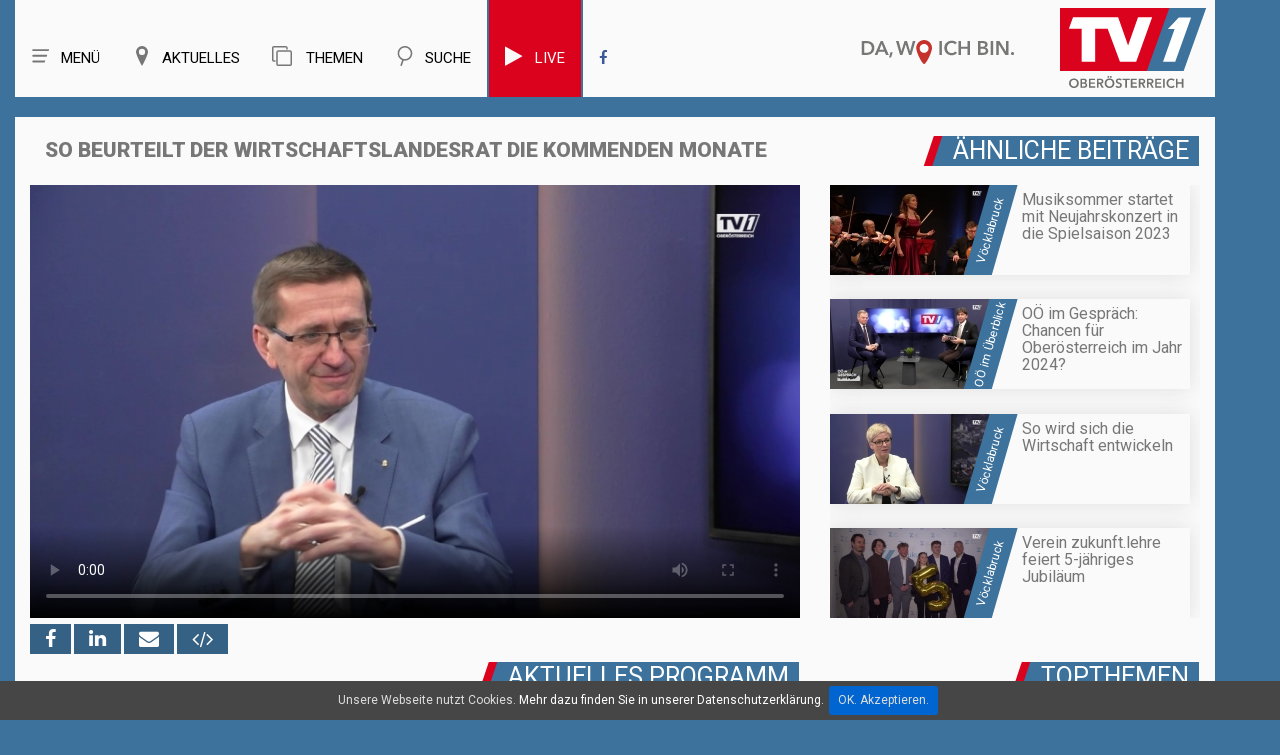

--- FILE ---
content_type: text/html; charset=UTF-8
request_url: https://tv1.nachrichten.at/ober%C3%B6sterreich/sendung/2023_04/So_beurteilt_der_Wirtschaftslandesrat_die_kommenden_Monate/31254
body_size: 14368
content:
<!-- 

----
oberösterreich > < sendung > < 2023_04 > < so_beurteilt_der_wirtschaftslandesrat_die_kommenden_monate > < 31254 > < 
----
#### region > sw > 2023_04 > 31254
-->

<!DOCTYPE html>
<html lang="de">
	
<head>
<title>So beurteilt der Wirtschaftslandesrat die kommenden Monate | SW 04-2023 | OBERÖSTERREICH | TV1</title>

<meta charset="utf-8">
<meta name="viewport" content="width=device-width, initial-scale=1.0">
<meta name="author" content="EDV Melhorn">
<meta name="page-topic" content="So beurteilt der Wirtschaftslandesrat die kommenden Monate | SW 04-2023 | OBERÖSTERREICH | TVeins.at">
<meta name="description" content="Im TV1-Talk spricht Landesrat Achleitner über die Herausforderung durch hohe Energiepreise die Energiewende und das neue LASK Stadion. ">
<meta name="keywords" content="TV1">

<meta name="revisit-after" content="7 days">
<meta name="audience" lang=“de-de“ content="alle">
<META name="publisher" content="melhorn.eu">
<meta property="og:title" content="So beurteilt der Wirtschaftslandesrat die kommenden Monate | SW 04-2023 | OBERÖSTERREICH | TVeins.at" />
<meta property="og:description" content="Im TV1-Talk spricht Landesrat Achleitner über die Herausforderung durch hohe Energiepreise, die Energiewende und das neue LASK Stadion. ">
<meta property="og:type" content="website" />
<meta property="og:image" content="https://tv1.nachrichten.at/img/up/walpaper/31253.jpg" />
	
<link rel="apple-touch-icon" sizes="57x57" href="/favicon/apple-icon-57x57.png">
<link rel="apple-touch-icon" sizes="60x60" href="/favicon/apple-icon-60x60.png">
<link rel="apple-touch-icon" sizes="72x72" href="/favicon/apple-icon-72x72.png">
<link rel="apple-touch-icon" sizes="76x76" href="/favicon/apple-icon-76x76.png">
<link rel="apple-touch-icon" sizes="114x114" href="/favicon/apple-icon-114x114.png">
<link rel="apple-touch-icon" sizes="120x120" href="/favicon/apple-icon-120x120.png">
<link rel="apple-touch-icon" sizes="144x144" href="/favicon/apple-icon-144x144.png">
<link rel="apple-touch-icon" sizes="152x152" href="/favicon/apple-icon-152x152.png">
<link rel="apple-touch-icon" sizes="180x180" href="/favicon/apple-icon-180x180.png">
<link rel="icon" type="image/png" sizes="192x192"  href="/favicon/android-icon-192x192.png">
<link rel="icon" type="image/png" sizes="32x32" href="/favicon/favicon-32x32.png">
<link rel="icon" type="image/png" sizes="96x96" href="/favicon/favicon-96x96.png">
<link rel="icon" type="image/png" sizes="16x16" href="/favicon/favicon-16x16.png">
<link rel="manifest" href="/favicon/manifest.json">

<meta name="msapplication-TileImage" content="/favicon/ms-icon-144x144.png">

	
	
<meta property="og:url" content="https://tv1.nachrichten.at/ober%c3%b6sterreich/sendung/2023_04/so_beurteilt_der_wirtschaftslandesrat_die_kommenden_monate/31254" />
<link rel="canonical" href="https://tv1.nachrichten.at/ober%c3%b6sterreich/sendung/2023_04/so_beurteilt_der_wirtschaftslandesrat_die_kommenden_monate/31254" />

<meta name="theme-color" content="#4278a4" />

<!--<style>
body:before {
	content: "/img/bg_ooe.jpg";
	background: url("/img/bg_ooe.jpg") no-repeat center center;


</style>-->

<script type="text/javascript">
	var gaProperty = 'UA-37884348-14';
	var disableStr = 'ga-disable-' + gaProperty;
	if (document.cookie.indexOf(disableStr + '=true') > -1) {
	window[disableStr] = true;
	}
	function gaOptout() {
	document.cookie = disableStr + '=true; expires=Thu, 31 Dec 2099 23:59:59 UTC; path=/';
	window[disableStr] = true;
	alert('Das Tracking durch Google Analytics wurde in Ihrem Browser für diese	Website deaktiviert.');
	}
	</script>
	
<script>
  (function(i,s,o,g,r,a,m){i['GoogleAnalyticsObject']=r;i[r]=i[r]||function(){
  (i[r].q=i[r].q||[]).push(arguments)},i[r].l=1*new Date();a=s.createElement(o),
  m=s.getElementsByTagName(o)[0];a.async=1;a.src=g;m.parentNode.insertBefore(a,m)
  })(window,document,'script','https://www.google-analytics.com/analytics.js','ga');

  ga('create', 'UA-37884348-14', 'auto');
  ga('send', 'pageview');
  ga('set', 'anonymizeIp', true);

</script>






<!--CSS-->
<link rel="stylesheet" href="/css/bootstrap.css" >
<link rel="stylesheet" href="/css/style.css">
<!--<link rel="stylesheet" href="/css/camera.css">-->
<link rel="stylesheet" href="/css/stuck.css">
<link rel="stylesheet" href="/css/jquery.fancybox.css">
<link rel="stylesheet" href="/fonts/font-awesome.css">
<!--<link rel="stylesheet" href="/css/owl.carousel.css">-->
<!--<link rel="stylesheet" href="/css/owl.theme.css">-->
<!--JS-->
<style>
	#video_player h1,.thumb-pad2 .thumbnail .caption .title2{
		font-weight: 900;
	}
	body {
		background: #3c729c;
	}
	.maincontainer,.menuBox .row{
		box-shadow: none;
	}
</style>
<script src="/js/jquery.js"></script>
<script src="/js/jquery.equalheights.js"></script>

<!--[if (gt IE 9)|!(IE)]><!-->
<!--<script src="/js/jquery.mobile.customized.min.js"></script>-->
<!--<![endif]-->
<!--[if lt IE 9]>
    <div style='text-align:center'><a href="http://windows.microsoft.com/en-US/internet-explorer/products/ie/home?ocid=ie6_countdown_bannercode"><img src="http://storage.ie6countdown.com/assets/100/images/banners/warning_bar_0000_us.jpg" border="0" height="42" width="820" alt="You are using an outdated browser. For a faster, safer browsing experience, upgrade for free today." /></a></div>  
  <![endif]-->
<!--[if lt IE 9]><script src="../docs-assets/js/ie8-responsive-file-warning.js"></script><![endif]-->

<!-- HTML5 shim and Respond.js IE8 support of HTML5 elements and media queries -->
<!--[if lt IE 9]>
    <script src="https://oss.maxcdn.com/libs/html5shiv/3.7.0/html5shiv.js"></script>
    <script src="https://oss.maxcdn.com/libs/respond.js/1.3.0/respond.min.js"></script>
  <![endif]-->

<script type="text/javascript">
	window.idpt = (window.idpt || {});
	function loadScript(scriptSrc) {
		var script = document.createElement('script');
		script.async=true;
		script.type = 'text/javascript';
		script.src = scriptSrc;
		var node = document.getElementsByTagName('script')[0];
		node.parentNode.insertBefore(script, node);
	}
	(function() {
		var useSSL = 'https:' == document.location.protocol;
		idpt.publisherId = 863;
		var pubCfgSrc = (useSSL ? 'https:' : 'http:') +
			 '//idpt.360yield.com/pubcfg/863-cfg.js';
		loadScript(pubCfgSrc);
		var src = (useSSL ? 'https:' : 'http:') +
			 '//idpt.360yield.com/idpt.js';
		loadScript(src);
	})();
</script>
	<script>
	idpt.que = (idpt.que || []);
	idpt.que.push(function() {
		idpt.createAdSlot("cd5e2e27-d360-4b17-819b-46360534eb66").setPlacementId(1117261);
		idpt.createAdSlot("539c83a2-8f12-4547-b499-b5eed0037a79").setPlacementId(1117262);
		idpt.createAdSlot("a330c24b-7d10-4dc5-b939-1488ed0e822a").setPlacementId(1117260);
		idpt.loadAds(["cd5e2e27-d360-4b17-819b-46360534eb66", "539c83a2-8f12-4547-b499-b5eed0037a79", "a330c24b-7d10-4dc5-b939-1488ed0e822a"]);
	});
</script>
	
</head>
<body >
<!--header-->


<style>
    nav.tm_navbar{
        float: left;
    }
    .menuBox h1.navbar-brand_ {
        float: right;
        
    }
    .menuBox h1 a{
        height: 93px;
	}
    .navbar-brand_ img{
        position: initial;
        float: right;
        
    }
    .navbar-brand_ a{
        position: relative;
    }
    .navbar-brand_ .clime{
        max-height: 30px;
        right: 200px;
        top: 40px;
        position: relative;
		width: 155px;
    }
    .navbar-brand_ .logo{
        position: absolute;
		margin-top: 8px;

    }
    .nav g{
        background-position: center !important;
        background-repeat: no-repeat !important;
        width: 20px;
        height: 20px;
        z-index: 9999;
        display: block;
        float: left;
        margin-right: 10px;
    }
    nav.tm_navbar li a {
        font:  15px/25px 'Roboto';
        

    }
    nav.tm_navbar li span {
        display: none;
    }
    nav.tm_navbar li:hover > a{
        background: #ececec;
        color: #777777;
    }
    .fb_blau:hover{
        color: #777777 !important;        
    }
    .search_top{
        display: none;
        width: 738px;
        margin-top: 29px;
        position: relative;
    }
    .search_top g{
        width: 50px;
        background: url(/img/menu_icon_offen_256x256.svg);
        height: 50px;
        z-index: 9999;
        position: absolute;
        margin-top: -7px;
        margin-left: 10px;
        transition: all 0.5s;
        
        
    }
    .search_top g:hover{
        transform:  rotate(180deg);
    }
    .search_top .input-group{
        margin-left: 70px;
    }
    .search_top .input-group input{
        height: 40px;
        font-size: 20px;
        border-radius: 0;
    }
    .search_top .input-group-addon2 a{
        font-size: 28px;
    }
    .search_top .closeButton{
        position: absolute;
        left: 0;
    }
    a{
        cursor: pointer;
    }
    /*.navbar-brand_ .logo{
        width: 146px;
    }*/
    
    @media (max-width: 1219px) and (min-width: 992px){
        .search_top  {
            max-width: 600px;
        }
        nav.tm_navbar  {
            width: unset;
        }
        nav.tm_navbar li a {
            padding: 33px 18px;
        }
    }
    @media (max-width: 991px) and (min-width: 768px){
        nav.tm_navbar  {
            width: unset;
        }
        nav.tm_navbar li a {
            padding: 33px 18px;
        }
       
    }
	
	
    
    
    
    
    
    @media(max-width:766px) and (min-width: 481px){
        .navbar-brand_ .clime {
            display: none;
        }
        .navbar-brand_ .logo{
            top: 7px;
			width: 60px;
			position: initial;
			z-index: 999;
			height: 45px;
		}
		.menuBox h1 a{
			height: 55px;
		}
		


    }
    @media(max-width:480px) {
        .navbar-brand_ .clime {
            display: none;
        }
        .navbar-brand_ .logo{
            top: 7px;
            

        }
        .search_top .closeButton g{
            margin-left: 7px;
            height: 30px;
            width: 30px;
			margin-top: 4px;
            
            
        }
        .search_top .input-group {
            margin-left: 40px;
        }
        
        .search_top .input-group .input-group-addon2, .search_top .input-group .input-group-addon2 a{
            padding: 0 1px;
        }
		.navbar-brand_ .logo {
			width: 60px;
			margin-right: 10px;
			top: -9px;
		}
		.menuBox h1 a{
			height: 55px;
		}
		
		.search_top  {
            width: calc(100% - 120px)!important;
			margin-top: 20px;
        }
		.hSite h2, .hSite h1, .hSite h3{
			font-size: 21px;
		}
		
		.navbar-brand_ .logo{
            top: 7px;
			width: 60px;
			position: initial;
			z-index: 999;
			height: 45px;
		}
    }
    
    
    @media (max-width: 991px){
        .search_top  {
            width: calc(100% - 167px);
        }
        nav.tm_navbar li a g{
            width: 40px;
            height: 30px;
        }
        nav.tm_navbar li a{
            font-size: 0px;
            padding: 33px 0px;
        }
        h1{
            margin: 0;
            font-size: 20px;
        }
        
        .share-buttons{
			margin-bottom: 10px;
			z-index: 1;
		}
        
    }
	@media (min-width: 991px){
		.share-buttons{
			position: absolute; 
			bottom: -30px;
			z-index: 1;
		}
	}
	
	.share-buttons a{
		text-align: center; 
		background: #356184; 
		color: #fff; 
		font-size: 20px; 
		padding: 3px 15px;
	}
    
    .select-menu{
        display: inline-block;
        /* padding-top: 4px; */
        /* padding-right: 3px; */
        /* padding-bottom: 4px; */
        /* width: 100%; */
        /* height: 30px; */
        /* font-size: 12px; */
        /* right: 0; */
        position: absolute;
        /* vertical-align: middle; */
        left: 0;
        top: 8px;
    }
    
    .select-menu .nav{
        display: flex;
        font-size: 25px;
    }
    .select-menu .nav > li > a:hover,.select-menu .nav > li > a:focus{
        background-color: #fafafa;
    }
    .select-menu g{
        height: 30px;
    }
    
    
    @media (min-width: 766px){
        .select-menu {
            display: none !important ;
        }
    }
	
	@media (max-width: 400px){
		.nav > li {
			width: 50px;
		}
	}
	
	
	
    .mobilMenue2 .submenu{
        width: 100%;
        position: absolute;
        background: #fafafa;

        top: 70px;
        list-style: none;
        font-size: 20px;
        text-align: left;
        box-shadow: 0px 0px 20px 0px #dedede;
    }
    .mobilMenue2 .submenu li{
        margin: 5px;
    }
    .mobilMenue2 a{
        color: #777777;
		
    }
	.live{
		background: #db021d;
		border-left: 2px solid #3c729c;
		border-right: 2px solid #3c729c;
	}
	.live a g,.live a{
		color: #fafafa !important;
	}
	.live:hover a g,.live:hover  a{
		color: #777777 !important;
	}
	.live:hover{
		color: #777777 !important;
		border-left: 2px solid #ececec;
		border-right: 2px solid #ececec;
	}
	
</style>


<header>
	<div id="stuck_container">
		
		<div class="menuBox">
			<div class="container">
			<div class="row" >
                
                
                
				<h1 class="navbar-brand navbar-brand_"><a href="/">
                    <img class="clime" width="155" height="24"  src="/img/claim.svg">
                    <img class="logo" width="146" height="80" src="/img/logo.svg" alt="">
                    <span>TVeins</span></a></h1>
                
                
                
                
                
                <div class="search_top">
                    <a class="closeButton" onClick="search_button_close();"  id="search_button_close"><g style="background: url(/img/menu_icon_offen_256x256.svg);"></g></a>
                    <form method="post" action="/search/" id="search1">
                        <input type="hidden" name="neu" value="1">
                        <div class="input-group margin-bottom-sm"> 





                            <input id="search1Input" class="form-control" type="text" name="search" placeholder="Archiv Durchsuchen">


                            <span class="input-group-addon input-group-addon2"><a href="javascript:{}" onclick="document.getElementById('search1').submit(); return false;"><i class="fa fa-search fa-fw" aria-hidden="true"></i></a></span>


                        </div>
                    </form>
                </div>
                
                
                
                
                
				<nav  class="navbar navbar-default navbar-static-top tm_navbar clearfix" role="navigation">
					<div>
						<ul class="nav sf-menu clearfix">                              
                            <li class="sub-menu"><a> <g style="background: url(/img/menu_icon_256x256.svg)"></g>Menü</a><span></span>
								<ul class="submenu" id="menue_top2">
									<li><a href="/">Home</a></li>
																			<li><a href="/Live">Live</a></li></li>
																		<li><a href="/sendezeiten">Sendezeiten</a></li>
									<li><a href="/empfang">Empfang</a></li>
									<!--<li><a href="/fotos">Fotos</a></li>-->
									<li><a href="/page/team">Team</a></li>
									<li><a href="/page/referenzen">Referenzen</a></li>
									<!--<li><a href="/page/leistungen">Unsere Leistungen</a></li>
									<li><a href="/page/karriere">Karriere</a></li>-->
									<li><a href="/kontakt">Kontakt</a></li>
									<!--<li><a href="/page/uber_uns">Über uns</a></li>-->
									<li><a href="/jobs">Jobs</a></li>
									
								
								</ul>
							</li>
						    <li class="  sub-menu"><a> <g style="background: url(/img/regionen_icon_256x256.svg)"></g>Aktuelles</a><span></span>
								<ul class="submenu" id="menue_top2" style="width: 240px;">
									<li><a id="ooe2" href="/oberösterreich">Oberösterreich</a></li>
									<li><a id="zr2" href="/zentralraum">Linz - Wels - Steyr - Eferding</a></li>
									<li><a id="vb2" href="/vöcklabruck">Vöcklabruck</a></li>
									<li><a id="sz2" href="/salzkammergut">Salzkammergut</a></li>
									<li><a id="in2" href="/innviertel">Innviertel - Grieskirchen</a></li>
									

									<!--<li><a id="hr2" href="/hausruckviertel">Hausruckviertel</a></li>
									<li><a id="lz2" href="/linz">Linz</a></li>-->
									<!--<li><a id="mu2" target="_blank" href="http://www.muehlviertel.tv/" class="sf-with-ul link">Mühlviertel</a></li>-->
								</ul>
							</li>
							<li class="  sub-menu"><a> <g style="background: url(/img/themen.svg)"></g><i class="fa fa-clone" aria-hidden="true"></i> Themen</a><span></span>
								<ul class="submenu" id="menue_top2">
									<li><a id="gsundes" href="/kategorie/Portraits/37">G’sundes OÖ</a></li>
									<li><a id="menafit" href="/kategorie/Menafit/36">Fit mit Mena</a></li>
									<li><a id="kochstudio" href="/kategorie/Kochstudio/4">Was koch i heut‘?</a></li>
									<li><a id="ooe-backgroundtalk" href="/kategorie/Backgroundtalk/34">OÖ im Gespräch</a></li>
									<li><a id="ooe-petra-plaudert" href="/kategorie/Petra%20plaudert/35">Petra plaudert</a></li>
									<li><a id="ooe-altes-handwerk" href="/kategorie/Portraits/29">Altes Handwerk in OÖ</a></li>
									<li><a id="ooe-bauen" href="/kategorie/Bau-%20und%20Wohnträume/19">Bau- und Wohnträume</a></li>
									<li><a id="ooe-schatz" href="/kategorie/Portraits/30">Schätze unserer Heimat</a></li>
									<li><a id="ooe-wir-sind" href="/kategorie/Portraits/28">Wir sind Oberösterreich</a></li>
									
									
									
									<!--<li><a id="ooen-tv" href="/oön-tv">OÖN TV</a></li>
									<li><a id="ooen-extra" href="/oberösterreich-extra">Oberösterreich Extra</a></li>
									<li><a id="sport" href="/sport">Sport</a></li>
									<li><a id="ooe-fokus" href="/oberösterreich-im-fokus">Oberösterreich im Fokus</a></li>
									<li><a id="ooe-ueblick" href="/oberösterreich-im-überblick">Oberösterreich im Überblick</a></li>
									<li><a id="ooe-unternehmen" href="/kategorie/Unternehmen%20die%20bewegen/33">Unternehmen die bewegen</a></li>-->
									
								</ul>
							</li>
							<li><a onClick="search_button();"  id="search_button"><g style="background: url(/img/such_icon_256x256.svg)"></g>Suche</a><span></span></li>
															<li class="live" ><a href="/live"><g class="fa fa-play" style="font-size: 22px;" aria-hidden="true"></g>Live</a></li>
							                            <li><a  class="fb_blau" target="_blank" href="https://www.facebook.com/TV1Oberoesterreich/"><i class="fa fa-facebook" aria-hidden="true"></i></a></li>
							 
						</ul>
					</div>
				</nav>
				<span class="select-menu">
				    <div >
						<ul class="nav sf-menu clearfix">                              
                            <li><a onClick="home_button();"> <g style="background: url(/img/menu_icon_256x256.svg)"></g></a><span></span></li>
						    <li><a onClick="region_button();"> <g style="background: url(/img/regionen_icon_256x256.svg)"></g></a><span></span></li>
							<li><a onClick="themen_button();" ><g style="background: url(/img/themen.svg)"></g></a><span></span></li>
							<li><a onClick="search_button();"  id="search_button"><g style="background: url(/img/such_icon_256x256.svg)"></g></a><span></span></li>
														<li style=""><a href="/live" style="color: #db021d"><g class="fa fa-play" style="font-size: 25px;" aria-hidden="true"></g></a></li>
														
                           
							
						</ul>
					</div>
				</span>
                <div class="mobilMenue2">
                    <ul  style="display: none"  class="submenu" id="mobilMenueHome">
                        <li><a href="/">Home</a></li>
													<li><a href="/Live">Live</a></li></li>
						                        <li><a href="/sendezeiten">Sendezeiten</a></li>
                        <li><a href="/empfang">Empfang</a></li>
						<!--<li><a href="/fotos">Fotos</a></li>-->
                        <li><a href="/page/team">Team</a></li>
                    	<li><a href="/page/referenzen">Referenzen</a></li>
                        <!--<li><a href="/page/leistungen">Unsere Leistungen</a></li>
                        <li><a href="/page/karriere">Karriere</a></li>-->
                        <li><a href="/kontakt">Kontakt</a></li>
                        <!--<li><a href="/page/uber_uns">Über uns</a></li>-->
                        <li><a href="/jobs">Jobs</a></li>
				    </ul>
                    
                    <ul  style="display: none" class="submenu" id="regionMenue">
                       	<li><a id="ooe2" href="/oberösterreich">Oberösterreich</a></li>
						<li><a id="zr2" href="/zentralraum">Linz - Wels - Steyr - Eferding</a></li>
						<li><a id="vb2" href="/vöcklabruck">Vöcklabruck</a></li>
						<li><a id="sz2" href="/salzkammergut">Salzkammergut</a></li>
						<li><a id="in2" href="/innviertel">Innviertel - Grieskirchen</a></li>
                        <!--<li><a id="hr2" href="/hausruckviertel">Hausruckviertel</a></li>
                        <li><a id="lz2" href="/linz">Linz</a></li>-->
                        <!--<li><a id="mu2" target="_blank" href="http://www.muehlviertel.tv/" class="sf-with-ul link">Mühlviertel</a></li>-->
				    </ul>
					 <ul  style="display: none" class="submenu" id="themenMenue">
						<li><a id="gsundes" href="/kategorie/Portraits/37">G’sundes OÖ</a></li>
						 <li><a id="menafit" href="/kategorie/Menafit/36">Fit mit Mena</a></li>
						<li><a id="kochstudio" href="/kategorie/Kochstudio/4">Was koch i heut‘?</a></li>
						<li><a id="ooe-backgroundtalk" href="/kategorie/Backgroundtalk/34">OÖ im Gespräch</a></li>
						<li><a id="ooe-petra-plaudert" href="/kategorie/Petra%20plaudert/35">Petra plaudert</a></li>
						<li><a id="ooe-altes-handwerk" href="/kategorie/Portraits/29">Altes Handwerk in OÖ</a></li>
						<li><a id="ooe-bauen" href="/kategorie/Bau-%20und%20Wohnträume/19">Bau- und Wohnträume</a></li>
						<li><a id="ooe-schatz" href="/kategorie/Portraits/30">Schätze unserer Heimat</a></li>
						<li><a id="ooe-wir-sind" href="/kategorie/Portraits/28">Wir sind Oberösterreich</a></li>
				    </ul>
                </div>
			</div>
		</div>
	</div>
	</div>
</header>	
<!--page-->
<!--<div class="global" style="padding-top: 20px; padding-right: 0; padding-left: 0; text-align: center; max-width: 100%; overflow: hidden">
	<div class="container">
	<div id="a330c24b-7d10-4dc5-b939-1488ed0e822a">
		<script>
			idpt.que.push(function() {
				idpt.renderAd("a330c24b-7d10-4dc5-b939-1488ed0e822a");
			});
		</script>
	</div>
	</div>
</div>
-->
	<div class="container" style=" text-align: center">
		<script type="text/javascript" src="https://imagesrv.adition.com/js/adition.js"></script>
		<script type="text/javascript" src="https://ad1.adfarm1.adition.com/js?wp_id=4383881"></script>
				
	</div>
	
	
	<!-- wwww ooe -->				
				
	<!--	
<div class="global" style="padding-top: 20px; padding-right: 0; padding-left: 0; text-align: center; max-width: 100%; overflow: hidden">
	<div class="container">
		<a href="https://tv1.nachrichten.at/kategorie/Kochstudio/4">
			<img src="https://img.tv1.nachrichten.at/up/side/16.jpg">
		</a>
	</div>
</div>
	-->

<div class="global">
	<div class="container">
		<div class="row maincontainer" >
	





<figure id="video_player">
	
			<div class=" col-md-8 caption ">
            <div class=" col-md-12 "><h1>So beurteilt der Wirtschaftslandesrat die kommenden Monate </h1></div>			<div class="responsive-video "> 
				<div class="easyhtml5video col-md-12" style="max-width:100%; position:relative; padding:0px; width:100%;  " >
					<div id="map" class="map"></div>
					<video preload ='auto' controlsList="nodownload"  poster="https://img.tv1.nachrichten.at/up/walpaper/31253.jpg" id="video"  controls  style="max-width:100%; max-height:100%; padding:0px; width:100%;  no-repeat 0 0 ; background-size: 100%; width: 100%; height: auto !important; background-size: cover; background-position:center center;" >

						
						<source src="https://video.tv1.nachrichten.at/video.php?url=ooe-ueblick/2023_04/talk_markus_achleitner.mp4" type="video/mp4" />

						
						<p>Dieser Browser unterstützt HTML5 Video nicht</p>
					</video>
					<button id="playButton" style=" display: none;input-group-addon input-group-addon2">Play</button>
																						<script>
							video.play()
						</script>	
																<!-- off--> 
					
				</div>
			</div>
			
			<div class="share-buttons " >
				<!--  -->
				<!--<h2>Jetzt teilen: </h2> -->
				<a rel="nofollow" onclick="window.open('https://www.facebook.com/sharer/sharer.php?u=https://tv1.nachrichten.at/oberösterreich/sendung/2023_04/So_beurteilt_der_Wirtschaftslandesrat_die_kommenden_Monate/31254','linkedin-share-dialog','width=626,height=436'); return false;"> <i class="fa fa-facebook" aria-hidden="true"></i></a>

				<a  title="Teilen auf LinkedIn" rel="nofollow" target="_blank" onclick="window.open('http://www.linkedin.com/shareArticle?mini=true&url=https://tv1.nachrichten.at/oberösterreich/sendung/2023_04/So_beurteilt_der_Wirtschaftslandesrat_die_kommenden_Monate/31254','linkedin-share-dialog','width=626,height=436');return false;"><i class="fa fa-linkedin"></i></a>
				
				<a href="mailto:?subject=So beurteilt der Wirtschaftslandesrat die kommenden Monate&body=https://tv1.nachrichten.at/oberösterreich/sendung/2023_04/So_beurteilt_der_Wirtschaftslandesrat_die_kommenden_Monate/31254" title="Teilen"><i class="fa fa-envelope"></i></a>
				
				<a href="/share?video=31254" onclick="shareCode(31254);return false;"  aria-hidden="true"><i class="fa fa-code iframe-share"></i></a>
			</div>
			
			
		</div>
	
	
		
		<div class="col-md-4  caption ">
			            <div class="hSite" style="margin-top: 0px;">
				<h2>Ähnliche Beiträge</h2>
            </div>
			<ul class="list1-1">
				<!------><!------><!-- 0.072019815444946 -->		<a href="/vöcklabruck/sendung/2023_04/Musiksommer_startet_mit_Neujahrskonzert_in_die_Spielsaison_2023/31173">
			<li>
				<time>Vöcklabruck</time>
				<div  class="list_content"> 
					<img src="https://img.tv1.nachrichten.at/up/min/31173.jpg" alt="Musiksommer startet mit Neujahrskonzert in die Spielsaison 2023">
					<p><strong>Musiksommer startet mit Neujahrskonzert in die Spielsaison 2023</strong></p>
				</div>
			</li>
		</a>
			<a href="/oberösterreich-im-überblick/sendung/2023_51/OÖ_im_Gespräch_Chancen_für_Oberösterreich_im_Jahr_2024/36441">
			<li>
				<time>OÖ im Überblick</time>
				<div  class="list_content"> 
					<img src="https://img.tv1.nachrichten.at/up/min/36441.jpg" alt="OÖ im Gespräch: Chancen für Oberösterreich im Jahr 2024?">
					<p><strong>OÖ im Gespräch: Chancen für Oberösterreich im Jahr 2024?</strong></p>
				</div>
			</li>
		</a>
			<a href="/vöcklabruck/sendung/2023_03/So_wird_sich_die_Wirtschaft_entwickeln/31078">
			<li>
				<time>Vöcklabruck</time>
				<div  class="list_content"> 
					<img src="https://img.tv1.nachrichten.at/up/min/31078.jpg" alt="So wird sich die Wirtschaft entwickeln">
					<p><strong>So wird sich die Wirtschaft entwickeln</strong></p>
				</div>
			</li>
		</a>
			<a href="/vöcklabruck/sendung/2023_05/Verein_zukunftlehre_feiert_5-jähriges_Jubiläum/31289">
			<li>
				<time>Vöcklabruck</time>
				<div  class="list_content"> 
					<img src="https://img.tv1.nachrichten.at/up/min/31289.jpg" alt="Verein zukunft.lehre feiert 5-jähriges Jubiläum">
					<p><strong>Verein zukunft.lehre feiert 5-jähriges Jubiläum</strong></p>
				</div>
			</li>
		</a>
				</ul>
					</div>
		
		
	
		
		
		<div class="clearfix"></div>
	
		
				    <div class="hSite col-md-12 werbung_mobil">
				<h2 class="  ">Topthemen</h2>
            </div>
											<div class="col-sm-6 werbung_mobil ">
					<div class="thumb-pad0">
												<a  id="werbung2_97"   href="https://tv1.nachrichten.at/gewinnspiel" >
							<div class="thumbnail">
								<figure style="margin:0">
									<img src="https://img.tv1.nachrichten.at/up/werbung/97.jpg" alt="GEWINNSPIEL" title="GEWINNSPIEL"> 
								</figure>
							</div>
						</a>
					</div>
				</div>
											<div class="col-sm-6 werbung_mobil ">
					<div class="thumb-pad0">
												<a  id="werbung2_114"   href="kategorie/Kochstudio/4" >
							<div class="thumbnail">
								<figure style="margin:0">
									<img src="https://img.tv1.nachrichten.at/up/werbung/114.jpg" alt="Kochen" title="Kochen"> 
								</figure>
							</div>
						</a>
					</div>
				</div>
											<div class="col-sm-6 werbung_mobil ">
					<div class="thumb-pad0">
												<a  id="werbung2_110"   href="/kategorie/Menafit/36" >
							<div class="thumbnail">
								<figure style="margin:0">
									<img src="https://img.tv1.nachrichten.at/up/werbung/110.jpg" alt="Menafit" title="Menafit"> 
								</figure>
							</div>
						</a>
					</div>
				</div>
											<div class="col-sm-6 werbung_mobil ">
					<div class="thumb-pad0">
												<a  id="werbung2_87"   href="/kategorie/Altes Handwerk - Arbeiten wie früher/29" >
							<div class="thumbnail">
								<figure style="margin:0">
									<img src="https://img.tv1.nachrichten.at/up/werbung/87.jpg" alt="Altes Handwerk - Arbeiten wie früher" title="Altes Handwerk - Arbeiten wie früher"> 
								</figure>
							</div>
						</a>
					</div>
				</div>
											<div class="col-sm-6 werbung_mobil ">
					<div class="thumb-pad0">
												<a  id="werbung2_112"   href="https://www.nachrichten.at/nachrichten/podcasts/" >
							<div class="thumbnail">
								<figure style="margin:0">
									<img src="https://img.tv1.nachrichten.at/up/werbung/112.jpg" alt="Podcasts" title="Podcasts"> 
								</figure>
							</div>
						</a>
					</div>
				</div>
					
			<div class="clearfix"></div>
			
		
		<div class="clearfix"></div>

	
	
	<div class="col-sm-12 col-md-8" >
		<div class="shows-box">
			<div class="row">
				<div class="col-sm-12 hSite"><h2>Aktuelles Programm</h2></div>
						
				<div class="owl-wrapper" >
													<a id="vid_cur_ak_1" href="/oberösterreich/sendung/2023_04/OÖNTV_26012023/31163" class=" thumb-pad2 item owl-item" title="OÖNTV 26.01.2023">
			<div class=" col-md-4 col-sm-6 col-xs-12 pad2Box" >
				<div class="thumb-pad2">
					<div class="thumbnail"> 
						<figure> <img src="https://img.tv1.nachrichten.at/up/tumb/31273.jpg" alt="OÖNTV 26.01.2023" title="OÖNTV 26.01.2023"> </figure>
						<div class="caption maxheight3">
							<p class="title2">OÖNTV 26.01.2023</p>
							<p class="kachel_text"></p>
							<p class="title">Oberösterreich</p>
							
							<span>
								<i onclick="window.open('https://www.facebook.com/sharer/sharer.php?u=https://tv1.nachrichten.at/oberösterreich/sendung/2023_04/OÖNTV_26012023/31163'); return false; " class="fa fa-facebook" aria-hidden="true"></i>
								
								<i href="/share?video=31163" onclick="shareCode(31163);return false;" class="fa fa-code iframe-share" aria-hidden="true"></i>
								
								
								
							</span>
						 </div>
					</div>
				</div>
			</div>
		</a>
															<a id="vid_cur_ak_2" href="/oberösterreich/sendung/2023_04/Backgroundtalk/31247" class=" thumb-pad2 item owl-item" title="Backgroundtalk">
			<div class=" col-md-4 col-sm-6 col-xs-12 pad2Box" >
				<div class="thumb-pad2">
					<div class="thumbnail"> 
						<figure> <img src="https://img.tv1.nachrichten.at/up/tumb/31266.jpg" alt="Backgroundtalk" title="Backgroundtalk"> </figure>
						<div class="caption maxheight3">
							<p class="title2">Backgroundtalk</p>
							<p class="kachel_text">Bernd Kirisits spricht mit Walter Kreisel über Nachhaltigkeit, Green Deal und Digitalisierung.</p>
							<p class="title">Oberösterreich</p>
							
							<span>
								<i onclick="window.open('https://www.facebook.com/sharer/sharer.php?u=https://tv1.nachrichten.at/oberösterreich/sendung/2023_04/Backgroundtalk/31247'); return false; " class="fa fa-facebook" aria-hidden="true"></i>
								
								<i href="/share?video=31247" onclick="shareCode(31247);return false;" class="fa fa-code iframe-share" aria-hidden="true"></i>
								
								
								
							</span>
						 </div>
					</div>
				</div>
			</div>
		</a>
															<a id="vid_cur_ak_3" href="/oberösterreich/sendung/2023_04/Energiekosten_einsparen_mit_VTA/31271" class=" thumb-pad2 item owl-item" title="Energiekosten einsparen mit VTA">
			<div class=" col-md-4 col-sm-6 col-xs-12 pad2Box" >
				<div class="thumb-pad2">
					<div class="thumbnail"> 
						<figure> <img src="https://img.tv1.nachrichten.at/up/tumb/31270.jpg" alt="Energiekosten einsparen mit VTA" title="Energiekosten einsparen mit VTA"> </figure>
						<div class="caption maxheight3">
							<p class="title2">Energiekosten einsparen mit VTA</p>
							<p class="kachel_text">Mithilfe der VTA können Kläranlagen Energie und somit bares Geld sparen.</p>
							<p class="title">Oberösterreich</p>
							
							<span>
								<i onclick="window.open('https://www.facebook.com/sharer/sharer.php?u=https://tv1.nachrichten.at/oberösterreich/sendung/2023_04/Energiekosten_einsparen_mit_VTA/31271'); return false; " class="fa fa-facebook" aria-hidden="true"></i>
								
								<i href="/share?video=31271" onclick="shareCode(31271);return false;" class="fa fa-code iframe-share" aria-hidden="true"></i>
								
								
								
							</span>
						 </div>
					</div>
				</div>
			</div>
		</a>
															<a id="vid_cur_ak_4" href="/oberösterreich/sendung/2023_04/WKOÖ_hat_hart_gekämpft_und_viel_erreicht/31248" class=" thumb-pad2 item owl-item" title="WKOÖ hat hart gekämpft und viel erreicht">
			<div class=" col-md-4 col-sm-6 col-xs-12 pad2Box" >
				<div class="thumb-pad2">
					<div class="thumbnail"> 
						<figure> <img src="https://img.tv1.nachrichten.at/up/tumb/31243.jpg" alt="WKOÖ hat hart gekämpft und viel erreicht" title="WKOÖ hat hart gekämpft und viel erreicht"> </figure>
						<div class="caption maxheight3">
							<p class="title2">WKOÖ hat hart gekämpft und viel erreicht</p>
							<p class="kachel_text">Die Energiekosten bleiben ein Dauerbrenner. 50 Gratisstrom-Tage der Energie AG sind auf dem Weg. </p>
							<p class="title">Oberösterreich</p>
							
							<span>
								<i onclick="window.open('https://www.facebook.com/sharer/sharer.php?u=https://tv1.nachrichten.at/oberösterreich/sendung/2023_04/WKOÖ_hat_hart_gekämpft_und_viel_erreicht/31248'); return false; " class="fa fa-facebook" aria-hidden="true"></i>
								
								<i href="/share?video=31248" onclick="shareCode(31248);return false;" class="fa fa-code iframe-share" aria-hidden="true"></i>
								
								
								
							</span>
						 </div>
					</div>
				</div>
			</div>
		</a>
															<a id="vid_cur_ak_5" href="/oberösterreich/sendung/2023_04/Salzkammergut_2024_Kulturhauptstadt-Start_mit_Minichmayr_in_Bad_Ischl/31268" class=" thumb-pad2 item owl-item" title="Salzkammergut 2024: Kulturhauptstadt-Start mit Minichmayr in Bad Ischl">
			<div class=" col-md-4 col-sm-6 col-xs-12 pad2Box" >
				<div class="thumb-pad2">
					<div class="thumbnail"> 
						<figure> <img src="https://img.tv1.nachrichten.at/up/tumb/31267.jpg" alt="Salzkammergut 2024: Kulturhauptstadt-Start mit Minichmayr in Bad Ischl" title="Salzkammergut 2024: Kulturhauptstadt-Start mit Minichmayr in Bad Ischl"> </figure>
						<div class="caption maxheight3">
							<p class="title2">Salzkammergut 2024: Kulturhauptstadt-Start mit Minichmayr in Bad Ischl</p>
							<p class="kachel_text">Zur Einstimmung auf das Kulturhauptstadt-Jahr 2024 war Birgit Minichmayr in Bad Ischl zu Gast. Unter dem Titel "Reise aus der Welt von Gestern in die Welt von Morgen" hat sie im Lehar-Filmtheater aus Stefan Zweigs Werk über ein gemeinsames Europa rezitiert.</p>
							<p class="title">Oberösterreich</p>
							
							<span>
								<i onclick="window.open('https://www.facebook.com/sharer/sharer.php?u=https://tv1.nachrichten.at/oberösterreich/sendung/2023_04/Salzkammergut_2024_Kulturhauptstadt-Start_mit_Minichmayr_in_Bad_Ischl/31268'); return false; " class="fa fa-facebook" aria-hidden="true"></i>
								
								<i href="/share?video=31268" onclick="shareCode(31268);return false;" class="fa fa-code iframe-share" aria-hidden="true"></i>
								
								
								
							</span>
						 </div>
					</div>
				</div>
			</div>
		</a>
															<a id="vid_cur_ak_6" href="/oberösterreich/sendung/2023_04/Messe_übernimmt_Stadtmarketing/31264" class=" thumb-pad2 item owl-item" title="Messe übernimmt Stadtmarketing">
			<div class=" col-md-4 col-sm-6 col-xs-12 pad2Box" >
				<div class="thumb-pad2">
					<div class="thumbnail"> 
						<figure> <img src="https://img.tv1.nachrichten.at/up/tumb/31262.jpg" alt="Messe übernimmt Stadtmarketing" title="Messe übernimmt Stadtmarketing"> </figure>
						<div class="caption maxheight3">
							<p class="title2">Messe übernimmt Stadtmarketing</p>
							<p class="kachel_text">Die Messe Ried kümmert sich zukünftig in der Bezirkshauptstadt auch um das Stadtmarketing.</p>
							<p class="title">Oberösterreich</p>
							
							<span>
								<i onclick="window.open('https://www.facebook.com/sharer/sharer.php?u=https://tv1.nachrichten.at/oberösterreich/sendung/2023_04/Messe_übernimmt_Stadtmarketing/31264'); return false; " class="fa fa-facebook" aria-hidden="true"></i>
								
								<i href="/share?video=31264" onclick="shareCode(31264);return false;" class="fa fa-code iframe-share" aria-hidden="true"></i>
								
								
								
							</span>
						 </div>
					</div>
				</div>
			</div>
		</a>
															<a id="vid_cur_ak_7" href="/oberösterreich/sendung/2023_04/Starke_Stimmen_Starke_Frauen_Starkes_Land/31256" class=" thumb-pad2 item owl-item" title="Starke Stimmen. Starke Frauen. Starkes Land">
			<div class=" col-md-4 col-sm-6 col-xs-12 pad2Box" >
				<div class="thumb-pad2">
					<div class="thumbnail"> 
						<figure> <img src="https://img.tv1.nachrichten.at/up/tumb/31255.jpg" alt="Starke Stimmen. Starke Frauen. Starkes Land" title="Starke Stimmen. Starke Frauen. Starkes Land"> </figure>
						<div class="caption maxheight3">
							<p class="title2">Starke Stimmen. Starke Frauen. Starkes Land</p>
							<p class="kachel_text">Das Land OÖ und die Poxrucker Sisters senden starkes musikalisches Zeichen zum Weltfrauentag.</p>
							<p class="title">Oberösterreich</p>
							
							<span>
								<i onclick="window.open('https://www.facebook.com/sharer/sharer.php?u=https://tv1.nachrichten.at/oberösterreich/sendung/2023_04/Starke_Stimmen_Starke_Frauen_Starkes_Land/31256'); return false; " class="fa fa-facebook" aria-hidden="true"></i>
								
								<i href="/share?video=31256" onclick="shareCode(31256);return false;" class="fa fa-code iframe-share" aria-hidden="true"></i>
								
								
								
							</span>
						 </div>
					</div>
				</div>
			</div>
		</a>
															<a id="vid_cur_ak_8" href="/oberösterreich/sendung/2023_04/So_beurteilt_der_Wirtschaftslandesrat_die_kommenden_Monate/31254" class="currentvid thumb-pad2 item owl-item" title="So beurteilt der Wirtschaftslandesrat die kommenden Monate">
			<div class=" col-md-4 col-sm-6 col-xs-12 pad2Box" >
				<div class="thumb-pad2">
					<div class="thumbnail"> 
						<figure> <img src="https://img.tv1.nachrichten.at/up/tumb/31253.jpg" alt="So beurteilt der Wirtschaftslandesrat die kommenden Monate" title="So beurteilt der Wirtschaftslandesrat die kommenden Monate"> </figure>
						<div class="caption maxheight3">
							<p class="title2">So beurteilt der Wirtschaftslandesrat die kommenden Monate</p>
							<p class="kachel_text">Im TV1-Talk spricht Landesrat Achleitner über die Herausforderung durch hohe Energiepreise, die Energiewende und das neue LASK Stadion. </p>
							<p class="title">Oberösterreich</p>
							
							<span>
								<i onclick="window.open('https://www.facebook.com/sharer/sharer.php?u=https://tv1.nachrichten.at/oberösterreich/sendung/2023_04/So_beurteilt_der_Wirtschaftslandesrat_die_kommenden_Monate/31254'); return false; " class="fa fa-facebook" aria-hidden="true"></i>
								
								<i href="/share?video=31254" onclick="shareCode(31254);return false;" class="fa fa-code iframe-share" aria-hidden="true"></i>
								
								
								
							</span>
						 </div>
					</div>
				</div>
			</div>
		</a>
															<a id="vid_cur_ak_9" href="/oberösterreich/sendung/2023_04/OÖ_Schüler_räumen_mit_Vorurteilen_gegenüber_Landwirtschaft_auf/31259" class=" thumb-pad2 item owl-item" title="OÖ Schüler räumen mit Vorurteilen gegenüber Landwirtschaft auf">
			<div class=" col-md-4 col-sm-6 col-xs-12 pad2Box" >
				<div class="thumb-pad2">
					<div class="thumbnail"> 
						<figure> <img src="https://img.tv1.nachrichten.at/up/tumb/31258.jpg" alt="OÖ Schüler räumen mit Vorurteilen gegenüber Landwirtschaft auf" title="OÖ Schüler räumen mit Vorurteilen gegenüber Landwirtschaft auf"> </figure>
						<div class="caption maxheight3">
							<p class="title2">OÖ Schüler räumen mit Vorurteilen gegenüber Landwirtschaft auf</p>
							<p class="kachel_text">Anlässlich des Welttages der Bildung will das Land OÖ den Sinn für eine realgetreue Land- und Forstwirtschaft schärfen. Gemeinsam mit dem Agrarbildungszentrum Lambach wurden Kurzfilme unter Mithilfe von Schülern initiiert. Unter anderem werden darin auch Vorurteile thematisiert. </p>
							<p class="title">Oberösterreich</p>
							
							<span>
								<i onclick="window.open('https://www.facebook.com/sharer/sharer.php?u=https://tv1.nachrichten.at/oberösterreich/sendung/2023_04/OÖ_Schüler_räumen_mit_Vorurteilen_gegenüber_Landwirtschaft_auf/31259'); return false; " class="fa fa-facebook" aria-hidden="true"></i>
								
								<i href="/share?video=31259" onclick="shareCode(31259);return false;" class="fa fa-code iframe-share" aria-hidden="true"></i>
								
								
								
							</span>
						 </div>
					</div>
				</div>
			</div>
		</a>
															<a id="vid_cur_ak_10" href="/oberösterreich/sendung/2023_04/Oberbank_Steelvolleys_vs_Erzbergmadln_/31251" class=" thumb-pad2 item owl-item" title="Oberbank Steelvolleys vs. Erzbergmadln ">
			<div class=" col-md-4 col-sm-6 col-xs-12 pad2Box" >
				<div class="thumb-pad2">
					<div class="thumbnail"> 
						<figure> <img src="https://img.tv1.nachrichten.at/up/tumb/31186.jpg" alt="Oberbank Steelvolleys vs. Erzbergmadln " title="Oberbank Steelvolleys vs. Erzbergmadln "> </figure>
						<div class="caption maxheight3">
							<p class="title2">Oberbank Steelvolleys vs. Erzbergmadln </p>
							<p class="kachel_text">Der 3:1-Sieg gegen die Erzbergmadln VBV Trofaiach/WSV Eisenerz beschert den Linzerinnen die nächsten drei Punkte in der Austrian Volley League.</p>
							<p class="title">Oberösterreich</p>
							
							<span>
								<i onclick="window.open('https://www.facebook.com/sharer/sharer.php?u=https://tv1.nachrichten.at/oberösterreich/sendung/2023_04/Oberbank_Steelvolleys_vs_Erzbergmadln_/31251'); return false; " class="fa fa-facebook" aria-hidden="true"></i>
								
								<i href="/share?video=31251" onclick="shareCode(31251);return false;" class="fa fa-code iframe-share" aria-hidden="true"></i>
								
								
								
							</span>
						 </div>
					</div>
				</div>
			</div>
		</a>
															<a id="vid_cur_ak_11" href="/oberösterreich/sendung/2023_04/OCS_Swans_Gmunden_vs_BC_Vienna/31181" class=" thumb-pad2 item owl-item" title="OCS Swans Gmunden vs. BC Vienna">
			<div class=" col-md-4 col-sm-6 col-xs-12 pad2Box" >
				<div class="thumb-pad2">
					<div class="thumbnail"> 
						<figure> <img src="https://img.tv1.nachrichten.at/up/tumb/31180.jpg" alt="OCS Swans Gmunden vs. BC Vienna" title="OCS Swans Gmunden vs. BC Vienna"> </figure>
						<div class="caption maxheight3">
							<p class="title2">OCS Swans Gmunden vs. BC Vienna</p>
							<p class="kachel_text">Nach 13 ungeschlagenen Spielen in Folge mussten die Swans gegen den amtierenden Meister eine Heimniederlage einstecken.</p>
							<p class="title">Oberösterreich</p>
							
							<span>
								<i onclick="window.open('https://www.facebook.com/sharer/sharer.php?u=https://tv1.nachrichten.at/oberösterreich/sendung/2023_04/OCS_Swans_Gmunden_vs_BC_Vienna/31181'); return false; " class="fa fa-facebook" aria-hidden="true"></i>
								
								<i href="/share?video=31181" onclick="shareCode(31181);return false;" class="fa fa-code iframe-share" aria-hidden="true"></i>
								
								
								
							</span>
						 </div>
					</div>
				</div>
			</div>
		</a>
															<a id="vid_cur_ak_12" href="/oberösterreich/sendung/2023_04/Skispringerinnen-Elite_zu_Gast_in_Hinzenbach/31182" class=" thumb-pad2 item owl-item" title="Skispringerinnen-Elite zu Gast in Hinzenbach">
			<div class=" col-md-4 col-sm-6 col-xs-12 pad2Box" >
				<div class="thumb-pad2">
					<div class="thumbnail"> 
						<figure> <img src="https://img.tv1.nachrichten.at/up/tumb/31176.jpg" alt="Skispringerinnen-Elite zu Gast in Hinzenbach" title="Skispringerinnen-Elite zu Gast in Hinzenbach"> </figure>
						<div class="caption maxheight3">
							<p class="title2">Skispringerinnen-Elite zu Gast in Hinzenbach</p>
							<p class="kachel_text">Der Damen-Weltcup feiert Jubiläum. Heuer heben die Springerinnen zum 10. Mal in Hinzenbach ab.
</p>
							<p class="title">Oberösterreich</p>
							
							<span>
								<i onclick="window.open('https://www.facebook.com/sharer/sharer.php?u=https://tv1.nachrichten.at/oberösterreich/sendung/2023_04/Skispringerinnen-Elite_zu_Gast_in_Hinzenbach/31182'); return false; " class="fa fa-facebook" aria-hidden="true"></i>
								
								<i href="/share?video=31182" onclick="shareCode(31182);return false;" class="fa fa-code iframe-share" aria-hidden="true"></i>
								
								
								
							</span>
						 </div>
					</div>
				</div>
			</div>
		</a>
															<a id="vid_cur_ak_13" href="/oberösterreich/sendung/2023_04/Kellerbühne_Puchheim_ist_zurück_mit_Nestroys_Der_Zerrissene/31183" class=" thumb-pad2 item owl-item" title="Kellerbühne Puchheim ist zurück mit Nestroys "Der Zerrissene”">
			<div class=" col-md-4 col-sm-6 col-xs-12 pad2Box" >
				<div class="thumb-pad2">
					<div class="thumbnail"> 
						<figure> <img src="https://img.tv1.nachrichten.at/up/tumb/31167.jpg" alt="Kellerbühne Puchheim ist zurück mit Nestroys "Der Zerrissene”" title="Kellerbühne Puchheim ist zurück mit Nestroys "Der Zerrissene”"> </figure>
						<div class="caption maxheight3">
							<p class="title2">Kellerbühne Puchheim ist zurück mit Nestroys "Der Zerrissene”</p>
							<p class="kachel_text">Geld oder Liebe – Was hätten Sie gerne... oder doch am liebsten beides? Schon vor 180 Jahren hat sich Nestroy diese Frage im bekannten Werk “Der Zerrissene” gestellt.
</p>
							<p class="title">Oberösterreich</p>
							
							<span>
								<i onclick="window.open('https://www.facebook.com/sharer/sharer.php?u=https://tv1.nachrichten.at/oberösterreich/sendung/2023_04/Kellerbühne_Puchheim_ist_zurück_mit_Nestroys_Der_Zerrissene/31183'); return false; " class="fa fa-facebook" aria-hidden="true"></i>
								
								<i href="/share?video=31183" onclick="shareCode(31183);return false;" class="fa fa-code iframe-share" aria-hidden="true"></i>
								
								
								
							</span>
						 </div>
					</div>
				</div>
			</div>
		</a>
															<a id="vid_cur_ak_14" href="/oberösterreich/sendung/2023_04/Musiksommer_startet_mit_Neujahrskonzert_in_die_Spielsaison_2023/31184" class=" thumb-pad2 item owl-item" title="Musiksommer startet mit Neujahrskonzert in die Spielsaison 2023">
			<div class=" col-md-4 col-sm-6 col-xs-12 pad2Box" >
				<div class="thumb-pad2">
					<div class="thumbnail"> 
						<figure> <img src="https://img.tv1.nachrichten.at/up/tumb/31173.jpg" alt="Musiksommer startet mit Neujahrskonzert in die Spielsaison 2023" title="Musiksommer startet mit Neujahrskonzert in die Spielsaison 2023"> </figure>
						<div class="caption maxheight3">
							<p class="title2">Musiksommer startet mit Neujahrskonzert in die Spielsaison 2023</p>
							<p class="kachel_text">Zum Jahresauftakt hat das Salonorchester Bad Schallerbach gemeinsam mit Stars aus der Opern- und Operettenwelt die Spielsaison 2023 eröffnet. Der Musiksommer Bad Schallerbach bietet mit rund 70 Veranstaltungen 12 Monate lang Programm.
</p>
							<p class="title">Oberösterreich</p>
							
							<span>
								<i onclick="window.open('https://www.facebook.com/sharer/sharer.php?u=https://tv1.nachrichten.at/oberösterreich/sendung/2023_04/Musiksommer_startet_mit_Neujahrskonzert_in_die_Spielsaison_2023/31184'); return false; " class="fa fa-facebook" aria-hidden="true"></i>
								
								<i href="/share?video=31184" onclick="shareCode(31184);return false;" class="fa fa-code iframe-share" aria-hidden="true"></i>
								
								
								
							</span>
						 </div>
					</div>
				</div>
			</div>
		</a>
															<a id="vid_cur_ak_15" href="/oberösterreich/sendung/2023_04/Hans_Grugger_Von_der_Streif_ins_Lehrerzimmer/31239" class=" thumb-pad2 item owl-item" title="Hans Grugger: Von der Streif ins Lehrerzimmer">
			<div class=" col-md-4 col-sm-6 col-xs-12 pad2Box" >
				<div class="thumb-pad2">
					<div class="thumbnail"> 
						<figure> <img src="https://img.tv1.nachrichten.at/up/tumb/31166.jpg" alt="Hans Grugger: Von der Streif ins Lehrerzimmer" title="Hans Grugger: Von der Streif ins Lehrerzimmer"> </figure>
						<div class="caption maxheight3">
							<p class="title2">Hans Grugger: Von der Streif ins Lehrerzimmer</p>
							<p class="kachel_text">2011 verunglückte der heute 38-jährige beim Training für die Abfahrt in Kitzbühel schwer. Seinen Lebensmittelpunkt hat er dann ins Salzkammergut verlegt.
</p>
							<p class="title">Oberösterreich</p>
							
							<span>
								<i onclick="window.open('https://www.facebook.com/sharer/sharer.php?u=https://tv1.nachrichten.at/oberösterreich/sendung/2023_04/Hans_Grugger_Von_der_Streif_ins_Lehrerzimmer/31239'); return false; " class="fa fa-facebook" aria-hidden="true"></i>
								
								<i href="/share?video=31239" onclick="shareCode(31239);return false;" class="fa fa-code iframe-share" aria-hidden="true"></i>
								
								
								
							</span>
						 </div>
					</div>
				</div>
			</div>
		</a>
															<a id="vid_cur_ak_16" href="/oberösterreich/sendung/2023_04/WKO_Bautag_2023/31185" class=" thumb-pad2 item owl-item" title="WKO Bautag 2023">
			<div class=" col-md-4 col-sm-6 col-xs-12 pad2Box" >
				<div class="thumb-pad2">
					<div class="thumbnail"> 
						<figure> <img src="https://img.tv1.nachrichten.at/up/tumb/31169.jpg" alt="WKO Bautag 2023" title="WKO Bautag 2023"> </figure>
						<div class="caption maxheight3">
							<p class="title2">WKO Bautag 2023</p>
							<p class="kachel_text">Trotz der aktuellen Krise herrschte beim WKO Bautag im Wifi OÖ eine durchwegs positive Stimmung.
</p>
							<p class="title">Oberösterreich</p>
							
							<span>
								<i onclick="window.open('https://www.facebook.com/sharer/sharer.php?u=https://tv1.nachrichten.at/oberösterreich/sendung/2023_04/WKO_Bautag_2023/31185'); return false; " class="fa fa-facebook" aria-hidden="true"></i>
								
								<i href="/share?video=31185" onclick="shareCode(31185);return false;" class="fa fa-code iframe-share" aria-hidden="true"></i>
								
								
								
							</span>
						 </div>
					</div>
				</div>
			</div>
		</a>
															<a id="vid_cur_ak_17" href="/oberösterreich/sendung/2023_04/Automesse_Ried_feiert_Comeback/31250" class=" thumb-pad2 item owl-item" title="Automesse Ried feiert Comeback">
			<div class=" col-md-4 col-sm-6 col-xs-12 pad2Box" >
				<div class="thumb-pad2">
					<div class="thumbnail"> 
						<figure> <img src="https://img.tv1.nachrichten.at/up/tumb/31171.jpg" alt="Automesse Ried feiert Comeback" title="Automesse Ried feiert Comeback"> </figure>
						<div class="caption maxheight3">
							<p class="title2">Automesse Ried feiert Comeback</p>
							<p class="kachel_text">Die erste Automesse des Jahres kann mit vielen Premieren und Neuheiten glänzen.</p>
							<p class="title">Oberösterreich</p>
							
							<span>
								<i onclick="window.open('https://www.facebook.com/sharer/sharer.php?u=https://tv1.nachrichten.at/oberösterreich/sendung/2023_04/Automesse_Ried_feiert_Comeback/31250'); return false; " class="fa fa-facebook" aria-hidden="true"></i>
								
								<i href="/share?video=31250" onclick="shareCode(31250);return false;" class="fa fa-code iframe-share" aria-hidden="true"></i>
								
								
								
							</span>
						 </div>
					</div>
				</div>
			</div>
		</a>
															<a id="vid_cur_ak_18" href="/oberösterreich/sendung/2023_04/Nanoglamour_in_Rottenbach/31240" class=" thumb-pad2 item owl-item" title="Nanoglamour in Rottenbach">
			<div class=" col-md-4 col-sm-6 col-xs-12 pad2Box" >
				<div class="thumb-pad2">
					<div class="thumbnail"> 
						<figure> <img src="https://img.tv1.nachrichten.at/up/tumb/31175.jpg" alt="Nanoglamour in Rottenbach" title="Nanoglamour in Rottenbach"> </figure>
						<div class="caption maxheight3">
							<p class="title2">Nanoglamour in Rottenbach</p>
							<p class="kachel_text">Die Europäische Akademie der Wissenschaften und Künste hat den Geschäftsführer der VTA, Ulrich Kubinger, kürzlich zum Ehrensenator ernannt.
</p>
							<p class="title">Oberösterreich</p>
							
							<span>
								<i onclick="window.open('https://www.facebook.com/sharer/sharer.php?u=https://tv1.nachrichten.at/oberösterreich/sendung/2023_04/Nanoglamour_in_Rottenbach/31240'); return false; " class="fa fa-facebook" aria-hidden="true"></i>
								
								<i href="/share?video=31240" onclick="shareCode(31240);return false;" class="fa fa-code iframe-share" aria-hidden="true"></i>
								
								
								
							</span>
						 </div>
					</div>
				</div>
			</div>
		</a>
											</div>
			</div>
		</div>
			</div>
	
	
	
	
	
	
	
	
	
	
	
<div class=" col-md-4 col-sm-12">
	<div class="row">
				
			<div class="col-sm-12 col-xs-12 werbung_desktop hSite"><h2>Topthemen</h2></div>
								<div class="col-md-12 col-sm-12 werbung_desktop ">
					<div class="" style="text-align: right">
						<!--<iframe  style="width: 301px; height: 251px; border: 0; overflow: hidden" src="/img/banner/TV1_Banner_Ph3_300x250_couch/index.html"></iframe>-->

<script  type="text/javascript" src="https://imagesrv.adition.com/js/adition.js"></script>
<script  type="text/javascript" src="https://ad1.adfarm1.adition.com/js?wp_id=4383880"></script>
					</div>
				</div>
								<!--<div class="col-md-12 col-sm-12 werbung_desktop ">
					<div class="thumb-pad0" style="text-align: center">
 

						<div id="539c83a2-8f12-4547-b499-b5eed0037a79">
							<script>
								idpt.que.push(function() {
									idpt.renderAd("539c83a2-8f12-4547-b499-b5eed0037a79");
								});
							</script>
						</div>

					</div>
				</div>-->
			
							<div class="col-md-12 col-sm-12 werbung_desktop ">
					<div class="thumb-pad0">
												<a  id="werbung_97"   href="https://tv1.nachrichten.at/gewinnspiel" >
							<div class="thumbnail">
								<figure style="margin:0">
									<img src="https://img.tv1.nachrichten.at/up/werbung/97.jpg" alt="GEWINNSPIEL" title="GEWINNSPIEL"> 
								</figure>
							</div>
						</a>
					</div>
				</div>
											<div class="col-md-12 col-sm-12 werbung_desktop ">
					<div class="thumb-pad0">
												<a  id="werbung_114"   href="kategorie/Kochstudio/4" >
							<div class="thumbnail">
								<figure style="margin:0">
									<img src="https://img.tv1.nachrichten.at/up/werbung/114.jpg" alt="Kochen" title="Kochen"> 
								</figure>
							</div>
						</a>
					</div>
				</div>
											<div class="col-md-12 col-sm-12 werbung_desktop ">
					<div class="thumb-pad0">
												<a  id="werbung_110"   href="/kategorie/Menafit/36" >
							<div class="thumbnail">
								<figure style="margin:0">
									<img src="https://img.tv1.nachrichten.at/up/werbung/110.jpg" alt="Menafit" title="Menafit"> 
								</figure>
							</div>
						</a>
					</div>
				</div>
											<div class="col-md-12 col-sm-12 werbung_desktop ">
					<div class="thumb-pad0">
												<a  id="werbung_87"   href="/kategorie/Altes Handwerk - Arbeiten wie früher/29" >
							<div class="thumbnail">
								<figure style="margin:0">
									<img src="https://img.tv1.nachrichten.at/up/werbung/87.jpg" alt="Altes Handwerk - Arbeiten wie früher" title="Altes Handwerk - Arbeiten wie früher"> 
								</figure>
							</div>
						</a>
					</div>
				</div>
											<div class="col-md-12 col-sm-12 werbung_desktop ">
					<div class="thumb-pad0">
												<a  id="werbung_112"   href="https://www.nachrichten.at/nachrichten/podcasts/" >
							<div class="thumbnail">
								<figure style="margin:0">
									<img src="https://img.tv1.nachrichten.at/up/werbung/112.jpg" alt="Podcasts" title="Podcasts"> 
								</figure>
							</div>
						</a>
					</div>
				</div>
							<div class="clearfix"></div>	
				
		        <div class="col-sm-12 col-xs-12  hSite"><h2><a style="color: #fff" href="/ober%c3%b6sterreich/lokalticker">Lokalticker</a></h2></div>
		<div class="col-md-12">
			<div class="caption rss">
				<ul class="list1-1"> 
						<a target="_blank" href="https://www.nachrichten.at/oberoesterreich/zum-glueck-hatten-wir-die-koordinaten-gestuerzter-mountainbiker-lag-verletzt-im-wald;art4,4131060">
			<li>
				<div style="margin-left: 9px;" class="list_content"> 
					<img style="background: url(https://img.tv1.nachrichten.at/ooen_rss/4131060.jpg)" src="https://img.tv1.nachrichten.at/rss_dummy.png" alt=""Zum Glück hatten wir die Koordinaten": Mountainbiker lag im Hausruckviertel verletzt im Wald">
											<img style=" position: absolute; left: 9px; bottom: 0; width: 30px; height: 30px;" src="https://img.tv1.nachrichten.at/rss_logo_ooen.png" alt="oön">
										<p><strong>"Zum Glück hatten wir die Koordinaten": Mountainbiker lag im Hausruckviertel verletzt im Wald - 24.01.2026</strong>
						<!-- -->
					</p>
					
				</div>
			</li>
		</a>
				<a target="_blank" href="https://www.tips.at/nachrichten/voecklabruck/blaulicht/711393-mountainbiker-blieb-nach-sturz-in-zell-am-pettenfirst-im-wald-liegen">
			<li>
				<div style="margin-left: 9px;" class="list_content"> 
					<img style="background: url(https://img.tv1.nachrichten.at/tips_rss/711393.jpg)" src="https://img.tv1.nachrichten.at/rss_dummy.png" alt="Mountainbiker blieb nach Sturz in Zell am Pettenfirst im Wald liegen">
											<img style=" position: absolute; left: 9px; bottom: 0; width: 30px; height: 30px;" src="https://img.tv1.nachrichten.at/rss_logo_tips.png" alt="oön">
										<p><strong>Mountainbiker blieb nach Sturz in Zell am Pettenfirst im Wald liegen - 24.01.2026</strong>
						<!-- -->
					</p>
					
				</div>
			</li>
		</a>
				<a target="_blank" href="https://www.nachrichten.at/oberoesterreich/linz/kundgebung-fuer-iranische-volksrevolution-auf-dem-linzer-hauptplatz;art66,4131046">
			<li>
				<div style="margin-left: 9px;" class="list_content"> 
					<img style="background: url(https://img.tv1.nachrichten.at/ooen_rss/4131046.jpg)" src="https://img.tv1.nachrichten.at/rss_dummy.png" alt="Kundgebung für "iranische Volksrevolution" auf dem Linzer Hauptplatz">
											<img style=" position: absolute; left: 9px; bottom: 0; width: 30px; height: 30px;" src="https://img.tv1.nachrichten.at/rss_logo_ooen.png" alt="oön">
										<p><strong>Kundgebung für "iranische Volksrevolution" auf dem Linzer Hauptplatz - 24.01.2026</strong>
						<!-- -->
					</p>
					
				</div>
			</li>
		</a>
				<a target="_blank" href="https://www.tips.at/nachrichten/wels/blaulicht/711392-herausfordernde-loescharbeiten-in-marchtrenk">
			<li>
				<div style="margin-left: 9px;" class="list_content"> 
					<img style="background: url(https://img.tv1.nachrichten.at/tips_rss/711392.jpg)" src="https://img.tv1.nachrichten.at/rss_dummy.png" alt="Herausfordernde L&ouml;scharbeiten in Marchtrenk">
											<img style=" position: absolute; left: 9px; bottom: 0; width: 30px; height: 30px;" src="https://img.tv1.nachrichten.at/rss_logo_tips.png" alt="oön">
										<p><strong>Herausfordernde L&ouml;scharbeiten in Marchtrenk - 24.01.2026</strong>
						<!-- -->
					</p>
					
				</div>
			</li>
		</a>
				<a target="_blank" href="https://www.nachrichten.at/oberoesterreich/salzkammergut/stadtgemeinde-gmunden-streute-in-diesem-winter-bereits-97-tonnen-salz;art71,4131029">
			<li>
				<div style="margin-left: 9px;" class="list_content"> 
					<img style="background: url(https://img.tv1.nachrichten.at/ooen_rss/4131029.jpg)" src="https://img.tv1.nachrichten.at/rss_dummy.png" alt="Stadtgemeinde Gmunden streute in diesem Winter bereits 97 Tonnen Salz">
											<img style=" position: absolute; left: 9px; bottom: 0; width: 30px; height: 30px;" src="https://img.tv1.nachrichten.at/rss_logo_ooen.png" alt="oön">
										<p><strong>Stadtgemeinde Gmunden streute in diesem Winter bereits 97 Tonnen Salz - 24.01.2026</strong>
						<!-- -->
					</p>
					
				</div>
			</li>
		</a>
				<a target="_blank" href="https://www.tips.at/nachrichten/wels/blaulicht/711391-stundenlanger-feuerwehreinsatz-wegen-oel-in-der-traun">
			<li>
				<div style="margin-left: 9px;" class="list_content"> 
					<img style="background: url(https://img.tv1.nachrichten.at/tips_rss/711391.jpg)" src="https://img.tv1.nachrichten.at/rss_dummy.png" alt="Stundenlanger Feuerwehreinsatz wegen &Ouml;l in der Traun">
											<img style=" position: absolute; left: 9px; bottom: 0; width: 30px; height: 30px;" src="https://img.tv1.nachrichten.at/rss_logo_tips.png" alt="oön">
										<p><strong>Stundenlanger Feuerwehreinsatz wegen &Ouml;l in der Traun - 24.01.2026</strong>
						<!-- -->
					</p>
					
				</div>
			</li>
		</a>
						</ul>
			</div>
		</div>
				
				<div class="clearfix"></div>
		
			
	</div>
</div>
	
		
	
	</figure>


			
		</div>
	</div>
</div>
		<div class="big_werbung">
		<script  type="text/javascript" src="https://imagesrv.adition.com/js/adition.js"></script>
		<script  type="text/javascript" src="https://ad1.adfarm1.adition.com/js?wp_id=4383882"></script>
		<!--<iframe  style="width: 301px; height: 601px; border: 0; overflow: hidden" src="/img/banner/TV1_Banner_Ph3_300x600_couch/index.html"></iframe>-->
	</div>
	
<style id="ctcc-css" type="text/css" media="screen">
				#catapult-cookie-bar {
					box-sizing: border-box;
					max-height: 0;
					opacity: 0;
					z-index: 99999;
					overflow: hidden;
					color: #ddd;
					position: fixed;
					left: 0;
					bottom: 0;
					width: 100%;
					background-color: #464646;
					text-align: center;
				}
				#catapult-cookie-bar a {
					color: #fff;
				}
				#catapult-cookie-bar .x_close span {
					background-color: ;
				}
				button#catapultCookie {
					background:;
					color: ;
					border: 0; 
					padding: 6px 9px; 
					border-radius: 3px;
					background-color:#0065d1; 
					margin: 5px;
					
				}
				#catapult-cookie-bar h3 {
					color: #ddd;
				}
				.has-cookie-bar  {
					opacity: 1 !important;
					max-height: 999px !important;
					min-height: 30px !important;
				}
	footer{
		padding-bottom: 60px!important;
	}
	
	
	
	</style>		
		
<div id="catapult-cookie-bar" class="has-cookie-bar "><div class="ctcc-inner "><span class="ctcc-left-side">Unsere Webseite nutzt Cookies.  <a class="ctcc-more-info-link" tabindex="0" target="_blank" href="/page/Datenschutzrichtlinien">Mehr dazu finden Sie in unserer Datenschutzerklärung.</a></span><span class="ctcc-right-side"><button id="catapultCookie"  >OK. Akzeptieren.</button></span></div></div>
<script>

	var bar =  		document.getElementById("catapult-cookie-bar");
	var button = 	document.getElementById("catapultCookie");
	
	button.onclick = function(){
		bar.classList.remove("has-cookie-bar");
		document.cookie = "cookieAcc=1";
	};
	

	
</script>

<!--footer-->
<footer>

		<div class="container">
			<div class="row"  style="background:#356184 ">
				<div class="col-sm-12">
				
					<p class="privacy">Copyright © 2026 TV1 - <a title="Web Design & Entwicklung von MELHORN.EU" target="_blank" href="http://www.melhorn.eu" rel="nofollow" >Web Design & Entwicklung von MELHORN.EU </a>
						<samp style="float:right">
							<a href="/download"> Downloads</a>  
							<a href="/kontakt"> Kontakt</a>  
							<a href="/impressum"> Impressum</a> 
							<a href="/datenschutzrichtlinien"> Datenschutzerklärung</a> 
							<a href="/Jugendschutz.pdf" target="_blank"> Jugendschutzerklärung</a> 
							<a href="/teilnahmebedingungen"> Teilnahmebedingungen Gewinnspiel</a>
						</samp> </p>
					
					</div>
					<div class="col-sm-12">
						<div class="fReihe" style="text-align: center; color: #ffffff;">
		<span class="fReiheTitel">Weitere Angebote des Medienhauses Wimmer:</span><br>

		<a style="color: #fff" href="https://tv1.nachrichten.at/" target="_blank">TV1</a>&nbsp;|&nbsp;
		<!--<a style="color: #fff" href="http://genussland.tv" target="_blank">Genussland.tv</a>&nbsp;|&nbsp;-->
		<a style="color: #fff" href="http://karriere.nachrichten.at" target="_blank">karriere.nachrichten.at</a>&nbsp;|&nbsp;
		<a style="color: #fff" href="http://liferadio.at" target="_blank">Life Radio</a>&nbsp;|&nbsp;
		<a style="color: #fff" href="http://www.nachrichten.at" target="_blank">OÖNachrichten</a>&nbsp;|&nbsp;
		<a style="color: #fff" href="http://immobilien.nachrichten.at" target="_blank">OÖN Immobilien</a>&nbsp;|&nbsp;
		<a style="color: #fff" href="http://reise.nachrichten.at" target="_blank">OÖN Reise</a><br>
		<a style="color: #fff" href="http://www.promenaden-galerien.at" target="_blank">Promenaden Galerien</a>&nbsp;|&nbsp;
		<a style="color: #fff" href="http://regionaljobs.at" target="_blank">Regionaljobs</a>&nbsp;|&nbsp;
		<a style="color: #fff" href="http://tips.at" target="_blank">Tips</a>&nbsp;|&nbsp;
		<a style="color: #fff" href="http://wasistlos.at" target="_blank">wasistlos.at</a>&nbsp;|&nbsp;
		<a style="color: #fff" href="http://4more.at" target="_blank">4More</a>&nbsp;|&nbsp;
		<a style="color: #fff" href="http://wirtrauern.at" target="_blank">wirtrauern.at</a>
	</div>
					</div>
				</div>
			</div>

	
	
</footer>
<script>
	
	

	



$(document).ready(function() {
	
	
	jQuery('video').bind('contextmenu',function() { return false; });

	
		});
function loadPlaylist(sw,region){
	$( "#next-video-link" ).remove();
	$( "#show-box" ).load( "/getPlaylist.php?sw="+sw+"&region="+region);
	
	setTimeout(function() {
		$( "#show-box" ).attr("id","");
		$( "#show-box-next" ).attr("id","show-box");
		//$( ".maxheight3").removeClass('maxheight3');
		
		
		$('.maxheight3').equalHeights();
		
	}, 1000);
}    

function search_button() {   

    console.log('search_button');
    $('.search_top').show('slow');
    $('nav').hide('slow');
    $('.select-menu').hide('slow');
	$( "#search1Input" ).focus();


};
    
function search_button_close() {  

    console.log('search_button_close');
    $('.search_top').hide('slow');
    $('nav').show('slow');
    $('.select-menu').show('slow');

}; 
    

function region_button() {   

    console.log('region_button');
    $('#regionMenue').toggle('slow');
    $('#mobilMenueHome').hide('slow');
	$('#themenMenue').hide('slow');
    

};
	
function themen_button() {   

    console.log('themen_button');
    $('#themenMenue').toggle('slow');
	$('#mobilMenueHome').hide('slow');
	$('#regionMenue').hide('slow');
    

};	
    
function home_button() {   

    console.log('home_button');
    $('#mobilMenueHome').toggle('slow');
    $('#regionMenue').hide('slow');
	$('#themenMenue').hide('slow');
    

};
var h1Sice = 27;	


	toHeight(h1Sice);
function toHeight(h1Sice) {   		
	var h1height = $('#video_player h1').height();
	if (h1height > 27){
		h1Sice = h1Sice-1
		$('#video_player h1').css( "font-size", h1Sice+"px" );
		toHeight(h1Sice)
	}
}


</script>


<!--<script src="/js/jquery-migrate-1.2.1.min.js"></script>-->
<script src="/js/superfish.js"></script>
<script src="/js/jquery.easing.1.3.js"></script>
<!--<script src="/js/jquery.mobilemenu.js"></script>-->
<script src="/js/jquery.ui.totop.js"></script>

<!--<script src="/js/camera.js"></script>-->

<script src="/js/tmstickup.js"></script>
<!--<script src="/js/jquery.fancybox.pack.js"></script>-->
<script src="/js/owl.carousel.js"></script>

<script src="/js/bootstrap.min.js"></script> 
<!--<script src="/js/tm-scripts.js"></script>--> 
    
    
<script type="text/javascript" src="https://imasdk.googleapis.com/js/sdkloader/ima3.js"></script>

<script type="text/javascript" src="https://script-at.iocnt.net/iam.js"></script>

<script>
(function() {
    var loadOEWAPixel = function() {
        var oewa_data = {
          "cn":"at", // country
          "st":"at_w_atnachrich", // Angebotskennung
          "cp":"RedCont/Nachrichten/LokaleNachrichten/tv1/", // Kategorienpfad
          "sv":"in", // Format der Befragungseinladung
          "ps":"lin" // privacy setting
        };

    if (window.top.innerWidth < 768) {
        oewa_data.cp = "RedCont/Nachrichten/LokaleNachrichten/moewa/tv1/"; // Kategorienpfad
        oewa_data.sv = "mo"; // Format der Befragungseinladung
    }

    if (navigator.userAgent.indexOf("fcmsWebApp") != -1) {
        if (typeof Android.makeOEWACommit !== "undefined") {
            Android.makeOEWACommit(oewa_data.cp);
        }
    }
    else if (navigator.userAgent.indexOf("fcmsiOSApp") != -1) {
        if (trackingFrame = document.getElementById("trackingframe")) {
            trackingFrame.parentNode.removeChild(trackingFrame);
        }
        var el = document.createElement("iframe");
        el.src = "tracking://cmd="+oewa_data.cp;
        el.setAttribute("id", "trackingframe");
        el.setAttribute("style", "display:none;");
        document.body.insertBefore(el, document.body.firstChild);
    }
    else {
        if (window.iom) iom.c(oewa_data,1);
    }
  }
  loadOEWAPixel();
  return (window.loadOEWAPixel = loadOEWAPixel);
}());
</script>
	<link rel="stylesheet" href="/css/touchTouch.css">
	<script src="/js/touchTouch.jquery.js"></script>
<script src="/js/tmstickup.js"></script>
<script>
   $(window).load(function() {
     // Initialize the gallery
    $('.trainerBox figure a').touchTouch();
  });
</script>
	
<script>
	
	
	function shareCode(id){
		
		console.log('share');
		$('#shareModalTextarea').val('<iframe width="560" height="315" src="https://tv1.nachrichten.at/share.php?video='+id+'&autoplay=1" title="TV1 video player" frameborder="0" allowfullscreen="true" webkitallowfullscreen="true" mozallowfullscreen="true"></iframe>')
		$('#shareModal').toggle();
	}
	
	
</script>


<a href="#" id="toTop" style="margin-right: -68px; right: 50%; display: block;"><span id="toTopHover"><i class="fa fa-chevron-up" aria-hidden="true"></i></span></span></a>
	
	
<div class="modal fade" id="shareModal" tabindex="-1" role="dialog" aria-labelledby="shareModalLabel" aria-hidden="true" style="opacity: 1; background:#000000cc;z-index: 999999999 ">
  <div class="modal-dialog" role="document" style="margin-top: 20vh">
    <div class="modal-content" >
      <div class="modal-header" style="background: #db021d">
        <h3 style="color: #fff" class="modal-title" id="shareModalLabel">Video Teilen</h3>
       
      </div>
      <div class="modal-body">
       		<textarea style="width: 100%" rows="10" id="shareModalTextarea"></textarea>
      </div>
      <div class="modal-footer" style="background: #db021d">
        <button type="button"  class="btn btn-secondary" onClick="$('#shareModal').hide()" style="border-radius: 0;    background: #428bca;    color: #fff;"  data-dismiss="modal">Schließen</button>
       
    </div>
  </div>
</div>

	
	
	
	



--- FILE ---
content_type: image/svg+xml
request_url: https://tv1.nachrichten.at/img/h2bg.svg
body_size: 97
content:
<?xml version="1.0" encoding="utf-8"?>
<!-- Generator: Adobe Illustrator 22.1.0, SVG Export Plug-In . SVG Version: 6.00 Build 0)  -->
<svg version="1.1" id="Ebene_1" xmlns="http://www.w3.org/2000/svg" xmlns:xlink="http://www.w3.org/1999/xlink" x="0px" y="0px"
	 viewBox="0 0 1067 43.1" style="enable-background:new 0 0 1067 43.1;" xml:space="preserve">
<style type="text/css">
	.st0{fill:#DB021D;}
	.st1{fill:#3C729C;}
</style>
<title>Zeichenfläche 1</title>
<polygon class="st0" points="15.6,0 242.7,0 242.7,43.1 1.1,43.1 "/>
<polygon class="st1" points="27.8,0 254.9,0 254.9,43.1 13.3,43.1 "/>
<polygon class="st1" points="247.9,0 1067,0 1067,43.1 195.6,43.1 "/>
</svg>
